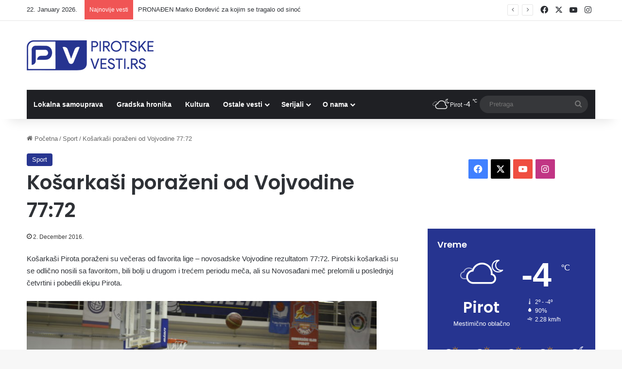

--- FILE ---
content_type: text/html; charset=utf-8
request_url: https://www.google.com/recaptcha/api2/aframe
body_size: 250
content:
<!DOCTYPE HTML><html><head><meta http-equiv="content-type" content="text/html; charset=UTF-8"></head><body><script nonce="DNLxJhEG6yFlwgyIS7M-Zg">/** Anti-fraud and anti-abuse applications only. See google.com/recaptcha */ try{var clients={'sodar':'https://pagead2.googlesyndication.com/pagead/sodar?'};window.addEventListener("message",function(a){try{if(a.source===window.parent){var b=JSON.parse(a.data);var c=clients[b['id']];if(c){var d=document.createElement('img');d.src=c+b['params']+'&rc='+(localStorage.getItem("rc::a")?sessionStorage.getItem("rc::b"):"");window.document.body.appendChild(d);sessionStorage.setItem("rc::e",parseInt(sessionStorage.getItem("rc::e")||0)+1);localStorage.setItem("rc::h",'1769046565165');}}}catch(b){}});window.parent.postMessage("_grecaptcha_ready", "*");}catch(b){}</script></body></html>